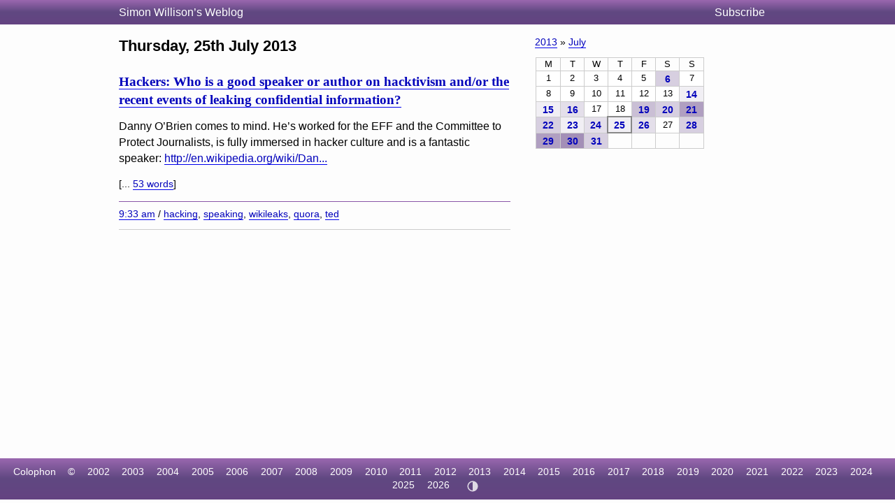

--- FILE ---
content_type: text/html; charset=utf-8
request_url: https://simonwillison.net/2013/Jul/25/
body_size: 3984
content:
<!DOCTYPE html>
<html lang="en-gb">
<head>
<meta http-equiv="Content-Type" content="text/html; charset=utf-8">
<meta name="viewport" content="width=device-width, initial-scale=1">
<link rel="canonical" href="https://simonwillison.net/2013/Jul/25/">
<title>Archive for Thursday, 25th July 2013</title>
<script defer data-domain="simonwillison.net" src="https://plausible.io/js/plausible.js"></script>
<link rel="alternate" type="application/atom+xml" title="Atom" href="/atom/everything/">
<link rel="stylesheet" type="text/css" href="/static/css/all.css">
<link rel="webmention" href="https://webmention.io/simonwillison.net/webmention">
<link rel="pingback" href="https://webmention.io/simonwillison.net/xmlrpc">
<meta name="author" content="Simon Willison">
<meta property="og:site_name" content="Simon Willison’s Weblog">

<script>
(function() { // Apply theme immediately to prevent flash
  const theme = localStorage.getItem('theme');
  if (theme === 'light' || theme === 'dark') {
    document.documentElement.setAttribute('data-theme', theme);
  }
})();
</script>
</head>
<body class="smallhead">

<div id="smallhead">
  <div id="smallhead-inner">
    <h1><a href="/">Simon Willison’s Weblog</a></h1>
    <a id="smallhead-about" href="/about/#subscribe">Subscribe</a>
  </div>
</div><!-- #smallhead -->

<div id="wrapper">
<div id="primary">

<h2 class="archive-h2">Thursday, 25th July 2013</h2>







<div class="entry segment" data-type="entry" data-id="7100">
  <h3><a href="/2013/Jul/25/hackers-who-is-a/" rel="bookmark">Hackers: Who is a good speaker or author on hacktivism and/or the recent events of leaking confidential information?</a></h3>
  
  <p>
    <p>Danny O’Brien comes to mind. He’s worked for the EFF and the Committee to Protect Journalists, is fully immersed in hacker culture and is a fantastic speaker: <span><a href="https://en.wikipedia.org/wiki/Danny_O'Brien">http://en.wikipedia.org/wiki/Dan...</a></span></p>
    <span style="font-size: 0.9em">[... <a href="/2013/Jul/25/hackers-who-is-a/">53 words</a>]</span>
  </p>
  <div class="entryFooter">
  <a href="/2013/Jul/25/hackers-who-is-a/" title="Permalink for &quot;Hackers: Who is a good speaker or author on hacktivism and/or the recent events of leaking confidential information?&quot;">9:33 am</a> / <a href="/tags/hacking/">hacking</a>, <a href="/tags/speaking/">speaking</a>, <a href="/tags/wikileaks/">wikileaks</a>, <a href="/tags/quora/">quora</a>, <a href="/tags/ted/">ted</a>
  </div>
</div> <!-- end div.entry -->











</div> <!-- #primary -->

<div id="secondary">

<div class="metabox">
<p><a href="/2013/">2013</a> &raquo; <a href="/2013/Jul/">July</a></p>

<table class="monthcalendar">
<tr><th>M</th><th>T</th><th>W</th><th>T</th><th>F</th><th>S</th><th>S</th></tr><tr><td style="background-color: rgb(255, 255, 255)">1</td><td style="background-color: rgb(255, 255, 255)">2</td><td style="background-color: rgb(255, 255, 255)">3</td><td style="background-color: rgb(255, 255, 255)">4</td><td style="background-color: rgb(255, 255, 255)">5</td><td style="background-color: rgb(215, 207, 224)"><strong><a href="/2013/Jul/6/" title="3 Entries">6</a></strong></td><td style="background-color: rgb(255, 255, 255)">7</td></tr><tr><td style="background-color: rgb(255, 255, 255)">8</td><td style="background-color: rgb(255, 255, 255)">9</td><td style="background-color: rgb(255, 255, 255)">10</td><td style="background-color: rgb(255, 255, 255)">11</td><td style="background-color: rgb(255, 255, 255)">12</td><td style="background-color: rgb(255, 255, 255)">13</td><td style="background-color: rgb(241, 239, 244)"><strong><a href="/2013/Jul/14/" title="1 entry">14</a></strong></td></tr><tr><td style="background-color: rgb(241, 239, 244)"><strong><a href="/2013/Jul/15/" title="1 entry">15</a></strong></td><td style="background-color: rgb(228, 223, 234)"><strong><a href="/2013/Jul/16/" title="2 Entries">16</a></strong></td><td style="background-color: rgb(255, 255, 255)">17</td><td style="background-color: rgb(255, 255, 255)">18</td><td style="background-color: rgb(202, 191, 213)"><strong><a href="/2013/Jul/19/" title="4 Entries">19</a></strong></td><td style="background-color: rgb(215, 207, 224)"><strong><a href="/2013/Jul/20/" title="3 Entries">20</a></strong></td><td style="background-color: rgb(176, 159, 193)"><strong><a href="/2013/Jul/21/" title="6 Entries">21</a></strong></td></tr><tr><td style="background-color: rgb(215, 207, 224)"><strong><a href="/2013/Jul/22/" title="3 Entries">22</a></strong></td><td style="background-color: rgb(241, 239, 244)"><strong><a href="/2013/Jul/23/" title="1 entry">23</a></strong></td><td style="background-color: rgb(228, 223, 234)"><strong><a href="/2013/Jul/24/" title="2 Entries">24</a></strong></td><td style="background-color: rgb(241, 239, 244)" class="today"><strong><a href="/2013/Jul/25/" title="1 entry">25</a></strong></td><td style="background-color: rgb(228, 223, 234)"><strong><a href="/2013/Jul/26/" title="2 Entries">26</a></strong></td><td style="background-color: rgb(255, 255, 255)">27</td><td style="background-color: rgb(215, 207, 224)"><strong><a href="/2013/Jul/28/" title="3 Entries">28</a></strong></td></tr><tr><td style="background-color: rgb(176, 159, 193)"><strong><a href="/2013/Jul/29/" title="6 Entries">29</a></strong></td><td style="background-color: rgb(163, 143, 183)"><strong><a href="/2013/Jul/30/" title="7 Entries">30</a></strong></td><td style="background-color: rgb(215, 207, 224)"><strong><a href="/2013/Jul/31/" title="3 Entries">31</a></strong></td><td>&nbsp;</td><td>&nbsp;</td><td>&nbsp;</td><td>&nbsp;</td></tr></table>


</div>

</div> <!-- #secondary -->
</div> <!-- #wrapper -->






<div id="ft">
    <ul>
      <li><a href="/about/#about-site">Colophon</a></li>
      <li>&copy;</li>
      <li><a href="/2002/">2002</a></li>
      <li><a href="/2003/">2003</a></li>
      <li><a href="/2004/">2004</a></li>
      <li><a href="/2005/">2005</a></li>
      <li><a href="/2006/">2006</a></li>
      <li><a href="/2007/">2007</a></li>
      <li><a href="/2008/">2008</a></li>
      <li><a href="/2009/">2009</a></li>
      <li><a href="/2010/">2010</a></li>
      <li><a href="/2011/">2011</a></li>
      <li><a href="/2012/">2012</a></li>
      <li><a href="/2013/">2013</a></li>
      <li><a href="/2014/">2014</a></li>
      <li><a href="/2015/">2015</a></li>
      <li><a href="/2016/">2016</a></li>
      <li><a href="/2017/">2017</a></li>
      <li><a href="/2018/">2018</a></li>
      <li><a href="/2019/">2019</a></li>
      <li><a href="/2020/">2020</a></li>
      <li><a href="/2021/">2021</a></li>
      <li><a href="/2022/">2022</a></li>
      <li><a href="/2023/">2023</a></li>
      <li><a href="/2024/">2024</a></li>
      <li><a href="/2025/">2025</a></li>
      <li><a href="/2026/">2026</a></li>
      <li>
        <button id="theme-toggle" type="button" aria-label="Toggle theme">
          <!-- Auto/System icon (default) -->
          <svg id="icon-auto" xmlns="http://www.w3.org/2000/svg" viewBox="0 0 24 24"><path d="M12 22C6.477 22 2 17.523 2 12S6.477 2 12 2s10 4.477 10 10-4.477 10-10 10zm0-2V4a8 8 0 1 0 0 16z"/></svg>
          <!-- Light icon -->
          <svg id="icon-light" xmlns="http://www.w3.org/2000/svg" viewBox="0 0 24 24" style="display:none"><path d="M12 18a6 6 0 1 1 0-12 6 6 0 0 1 0 12zm0-2a4 4 0 1 0 0-8 4 4 0 0 0 0 8zM11 1h2v3h-2V1zm0 19h2v3h-2v-3zM3.515 4.929l1.414-1.414L7.05 5.636 5.636 7.05 3.515 4.93zM16.95 18.364l1.414-1.414 2.121 2.121-1.414 1.414-2.121-2.121zm2.121-14.85l1.414 1.415-2.121 2.121-1.414-1.414 2.121-2.121zM5.636 16.95l1.414 1.414-2.121 2.121-1.414-1.414 2.121-2.121zM23 11v2h-3v-2h3zM4 11v2H1v-2h3z"/></svg>
          <!-- Dark icon -->
          <svg id="icon-dark" xmlns="http://www.w3.org/2000/svg" viewBox="0 0 24 24" style="display:none"><path d="M10 7a7 7 0 0 0 12 4.9v.1c0 5.523-4.477 10-10 10S2 17.523 2 12 6.477 2 12 2h.1A6.979 6.979 0 0 0 10 7zm-6 5a8 8 0 0 0 15.062 3.762A9 9 0 0 1 8.238 4.938 7.999 7.999 0 0 0 4 12z"/></svg>
        </button>
      </li>
    </ul>
</div>

<style>image-gallery:not(:defined) img {max-height: 150px;}</style>
<script>
document.addEventListener('DOMContentLoaded', () => {
  document.querySelectorAll('h2[id],h3[id],h4[id],h5[id],h6[id]').forEach(el => {
    const id = el.getAttribute('id');
    const permalinkContext = el.closest('[data-permalink-context]');
    if (permalinkContext) {
      const url = permalinkContext.getAttribute('data-permalink-context');
      const hashLink = document.createElement('a');
      hashLink.style.borderBottom = 'none';
      hashLink.style.color = '#666';
      hashLink.style.fontSize = '1em';
      hashLink.style.opacity = 0.8;
      hashLink.setAttribute('href', url + '#' + id);
      hashLink.innerText = '#';
      el.appendChild(document.createTextNode('\u00A0'));
      el.appendChild(hashLink);
    }
  });
});
</script>
<script type="module">
const config = [
  {"tag": "lite-youtube", "js": "/static/lite-yt-embed.js", "css": "/static/lite-yt-embed.css"},
  {"tag": "image-gallery", "js": "/static/image-gallery.js", "css": null}
];
for (const {tag, js, css} of config) {
  if (document.querySelector(tag)) {
    if (css) {
      document.head.appendChild(
        Object.assign(document.createElement('link'), {
          rel: 'stylesheet',
          href: css
        })
      );
    }
    if (js) {
      await import(js);
    }
  }
}
</script>
<script>
  document.addEventListener('DOMContentLoaded', () => {
    if (window.localStorage.getItem('ADMIN')) {
      document.querySelectorAll('.edit-page-link').forEach(el => {
        const url = el.getAttribute('data-admin-url');
        if (url) {
          const a = document.createElement('a');
          a.href = url;
          a.className = 'edit-link';
          a.innerHTML = '<svg xmlns="http://www.w3.org/2000/svg" width="12" height="12" viewBox="0 0 24 24" fill="none" stroke="currentColor" stroke-width="2" stroke-linecap="round" stroke-linejoin="round"><path d="M11 4H4a2 2 0 0 0-2 2v14a2 2 0 0 0 2 2h14a2 2 0 0 0 2-2v-7"></path><path d="M18.5 2.5a2.121 2.121 0 0 1 3 3L12 15l-4 1 1-4 9.5-9.5z"></path></svg> Edit';
          el.appendChild(a);
          el.style.display = 'block';
        }
      });
    }
  });
</script>
<script>
// Random tag navigation - shows button if recently came from tag random
(function() {
  const stored = localStorage.getItem('random_tag');
  if (!stored) return;

  try {
    const data = JSON.parse(stored);
    const elapsed = Date.now() - data.timestamp;

    // Only show if within 5 seconds
    if (elapsed > 5000) return;

    const header = document.getElementById('smallhead-inner');
    if (!header) return;

    const btn = document.createElement('a');
    btn.href = '/random/' + encodeURIComponent(data.tag) + '/';
    btn.className = 'random-tag-nav';
    btn.innerHTML = '<svg xmlns="http://www.w3.org/2000/svg" width="14" height="14" viewBox="0 0 24 24" fill="none" stroke="currentColor" stroke-width="2" stroke-linecap="round" stroke-linejoin="round"><rect x="3" y="3" width="18" height="18" rx="2"></rect><circle cx="8.5" cy="8.5" r="1.5" fill="currentColor" stroke="none"></circle><circle cx="15.5" cy="8.5" r="1.5" fill="currentColor" stroke="none"></circle><circle cx="8.5" cy="15.5" r="1.5" fill="currentColor" stroke="none"></circle><circle cx="15.5" cy="15.5" r="1.5" fill="currentColor" stroke="none"></circle><circle cx="12" cy="12" r="1.5" fill="currentColor" stroke="none"></circle></svg> Random ' + data.tag;

    btn.addEventListener('click', function(e) {
      // Bump the timestamp before navigating
      localStorage.setItem('random_tag', JSON.stringify({
        tag: data.tag,
        timestamp: Date.now()
      }));
    });

    // Insert before the Subscribe link
    const subscribeLink = document.getElementById('smallhead-about');
    if (subscribeLink) {
      header.insertBefore(btn, subscribeLink);
    } else {
      header.appendChild(btn);
    }
  } catch (e) {
    // Invalid JSON, clear it
    localStorage.removeItem('random_tag');
  }
})();
</script>
<script>
// Theme toggle functionality
(function() {
  const toggle = document.getElementById('theme-toggle');
  const iconAuto = document.getElementById('icon-auto');
  const iconLight = document.getElementById('icon-light');
  const iconDark = document.getElementById('icon-dark');

  // Theme states: 'auto' (default), 'light', 'dark'
  function getTheme() {
    return localStorage.getItem('theme') || 'auto';
  }

  function setTheme(theme) {
    if (theme === 'auto') {
      localStorage.removeItem('theme');
      document.documentElement.removeAttribute('data-theme');
    } else {
      localStorage.setItem('theme', theme);
      document.documentElement.setAttribute('data-theme', theme);
    }
    updateIcon(theme);
  }

  function updateIcon(theme) {
    iconAuto.style.display = theme === 'auto' ? 'block' : 'none';
    iconLight.style.display = theme === 'light' ? 'block' : 'none';
    iconDark.style.display = theme === 'dark' ? 'block' : 'none';

    // Update aria-label for accessibility
    const labels = {
      'auto': 'Theme: Auto (system preference). Click to switch to light.',
      'light': 'Theme: Light. Click to switch to dark.',
      'dark': 'Theme: Dark. Click to switch to auto.'
    };
    toggle.setAttribute('aria-label', labels[theme]);
  }

  // Cycle through themes: auto -> light -> dark -> auto
  function cycleTheme() {
    const current = getTheme();
    const next = current === 'auto' ? 'light' : current === 'light' ? 'dark' : 'auto';
    setTheme(next);
  }

  // Initialize
  updateIcon(getTheme());
  toggle.addEventListener('click', cycleTheme);
})();
</script>
<script defer src="https://static.cloudflareinsights.com/beacon.min.js/vcd15cbe7772f49c399c6a5babf22c1241717689176015" integrity="sha512-ZpsOmlRQV6y907TI0dKBHq9Md29nnaEIPlkf84rnaERnq6zvWvPUqr2ft8M1aS28oN72PdrCzSjY4U6VaAw1EQ==" data-cf-beacon='{"version":"2024.11.0","token":"42c41055028944ee9764ce8039f69a82","r":1,"server_timing":{"name":{"cfCacheStatus":true,"cfEdge":true,"cfExtPri":true,"cfL4":true,"cfOrigin":true,"cfSpeedBrain":true},"location_startswith":null}}' crossorigin="anonymous"></script>
</body>
</html>
